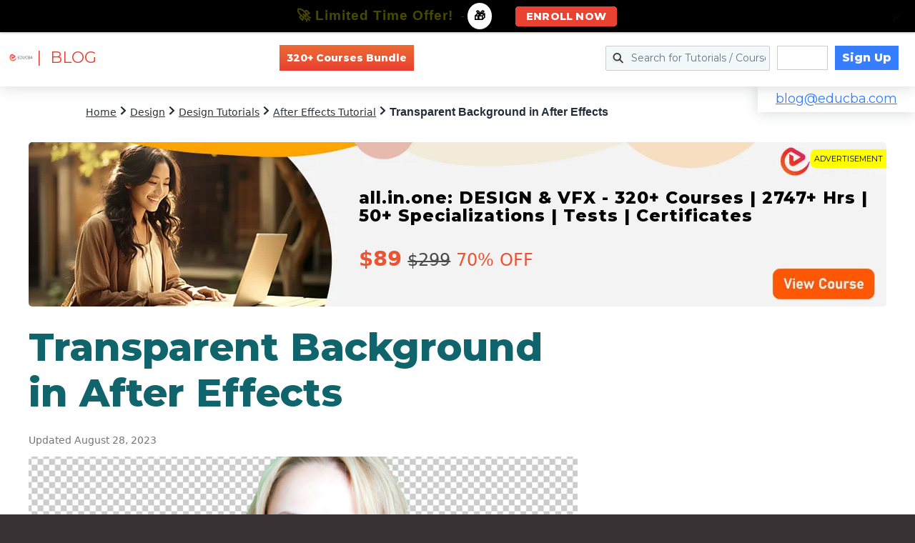

--- FILE ---
content_type: text/html; charset=utf-8
request_url: https://www.google.com/recaptcha/api2/aframe
body_size: 184
content:
<!DOCTYPE HTML><html><head><meta http-equiv="content-type" content="text/html; charset=UTF-8"></head><body><script nonce="yqc_tpWgkPMXcTHSKE9lqA">/** Anti-fraud and anti-abuse applications only. See google.com/recaptcha */ try{var clients={'sodar':'https://pagead2.googlesyndication.com/pagead/sodar?'};window.addEventListener("message",function(a){try{if(a.source===window.parent){var b=JSON.parse(a.data);var c=clients[b['id']];if(c){var d=document.createElement('img');d.src=c+b['params']+'&rc='+(localStorage.getItem("rc::a")?sessionStorage.getItem("rc::b"):"");window.document.body.appendChild(d);sessionStorage.setItem("rc::e",parseInt(sessionStorage.getItem("rc::e")||0)+1);localStorage.setItem("rc::h",'1768547237552');}}}catch(b){}});window.parent.postMessage("_grecaptcha_ready", "*");}catch(b){}</script></body></html>

--- FILE ---
content_type: text/css; charset=utf-8
request_url: https://cdn.educba.com/academy/wp-content/cache/min/1/academy/wp-content/themes/business-pro-theme/style.css?ver=1767354936
body_size: 10465
content:
/*!
 * Theme Name: Business Pro Theme
 * Theme URI: https://bizbudding.com/templates/mai-success/
 * Description: A clean and modern WordPress theme for businesses.
 * Author: SEO Themes
 * Author URI: https://bizbudding.com/product-category/classic-themes/seo-themes-classic/
 * Version: 1.0.6
 * Text Domain: business-pro-theme
 * Tags: one-column, two-columns, left-sidebar, right-sidebar, accessibility-ready, custom-logo, custom-background, custom-colors, custom-header, custom-menu, featured-images, full-width-template, rtl-language-support, sticky-post, theme-options, threaded-comments, translation-ready.
 * Template: genesis
 * Template Version: 2.5.2
 * License: GPL-2.0+
 * License URI: http://www.gnu.org/licenses/gpl-2.0.html
 * GitHub Theme URI: https://github.com/seothemes/starter
 */
 html{line-height:1.15;-ms-text-size-adjust:100%;-webkit-text-size-adjust:100%}body{margin:0}article,aside,footer,header,nav,section{display:block}h1{font-size:2em;margin:.67em 0}figcaption,figure,main{display:block}figure{margin:1em 40px;margin:1em 4rem}hr{-moz-box-sizing:content-box;box-sizing:content-box;height:0;overflow:visible}pre{font-size:1em!important}a{background-color:transparent;-webkit-text-decoration-skip:objects}abbr[title]{border-bottom:none;text-decoration:underline;text-decoration:underline dotted}b,strong{font-weight:inherit}b,strong{font-weight:bolder}code,kbd,samp{font-family:monospace,monospace;font-size:1em}dfn{font-style:italic}mark{background-color:#ff0;color:#000}small{font-size:80%}sub,sup{font-size:75%;line-height:0;position:relative;vertical-align:baseline}sub{bottom:-.25em}sup{top:-.5em}audio,video{display:inline-block}audio:not([controls]){display:none;height:0}img{border-style:none}svg:not(:root){overflow:hidden}button,input,optgroup,select,textarea{font-family:'Hind',Helvetica,Arial,sans-serif;font-size:100%;line-height:1.15;margin:0}button,input{overflow:visible}button,select{text-transform:none}button,html [type='button'],[type='reset'],[type='submit']{-webkit-appearance:button}button::-moz-focus-inner,[type='button']::-moz-focus-inner,[type='reset']::-moz-focus-inner,[type='submit']::-moz-focus-inner{border-style:none;padding:0}button:-moz-focusring,[type='button']:-moz-focusring,[type='reset']:-moz-focusring,[type='submit']:-moz-focusring{outline:1px dotted ButtonText;outline:.1rem dotted ButtonText}fieldset{padding:.35em .75em .625em}legend{-moz-box-sizing:border-box;box-sizing:border-box;color:inherit;display:table;max-width:100%;padding:0;white-space:normal}progress{display:inline-block;vertical-align:baseline}textarea{overflow:auto}[type='checkbox'],[type='radio']{-moz-box-sizing:border-box;box-sizing:border-box;padding:0}[type='number']::-webkit-inner-spin-button,[type='number']::-webkit-outer-spin-button{height:auto}[type='search']{-webkit-appearance:textfield;outline-offset:-2px;outline-offset:-.2rem}[type='search']::-webkit-search-cancel-button,[type='search']::-webkit-search-decoration{-webkit-appearance:none}::-webkit-file-upload-button{-webkit-appearance:button;font:inherit}details,menu{display:block}summary{display:list-item}canvas{display:inline-block}template{display:none}[hidden]{display:none}html,input[type='search']{-moz-box-sizing:border-box;box-sizing:border-box}*,*:before,*:after{-moz-box-sizing:inherit;box-sizing:inherit}.author-box,.clearfix,.entry,.entry-content,.footer-widgets,.nav-primary,.nav-secondary,.pagination,.site-container,.site-footer,.site-header,.site-inner,.sidebar .widget,.wrap{clear:both}.author-box:before,.author-box:after,.clearfix:before,.clearfix:after,.entry:before,.entry:after,.entry-content:before,.entry-content:after,.footer-widgets:before,.footer-widgets:after,.nav-primary:before,.nav-primary:after,.nav-secondary:before,.nav-secondary:after,.pagination:before,.pagination:after,.site-container:before,.site-container:after,.site-footer:before,.site-footer:after,.site-header:before,.site-header:after,.site-inner:before,.site-inner:after,.sidebar .widget:before,.sidebar .widget:after,.wrap:before,.wrap:after{clear:both;display:block;content:''}*{-webkit-tap-highlight-color:transparent}html{font-size:62.5%;max-width:100vw;overflow-x:hidden;background-color:#232c39}body{background-color:#fff;color:#232c39;font-family:'Hind',Helvetica,Arial,sans-serif;font-size:18px;font-size:1.8rem;font-weight:400;line-height:1.5;-webkit-font-smoothing:antialiased;-moz-osx-font-smoothing:grayscale;text-rendering:optimizeLegibility;margin:0;max-width:100vw;overflow-x:hidden}body>div{font-size:18px;font-size:1.8rem}p{margin:0 0 1.382em;padding:0}a{color:#232c39;word-wrap:break-word}a:hover{color:#647585}ol,ul{margin:0;padding:0}li{list-style-type:none}hr{border:0;border-collapse:collapse;border-bottom:2px solid #f0f1f2;clear:both;padding:1em 0 0;margin:0 0 2em}b,strong{font-weight:500}blockquote,cite,em,i{font-style:italic}blockquote{margin:1em 0;padding:0 1em}h1,h2,h3,h4,h5,h6{font-family:'Montserrat',Helvetica,Arial,sans-serif;font-weight:500;line-height:1.2;margin:0 0 .382em}h1{font-size:1.8em}h2{font-size:1.4em}h3{font-size:1.3em}h4{font-size:1.2em}h5{font-size:1.1em}h6{font-size:1.05em}input,select,textarea{background-color:#fff;border:2px solid #f0f1f2;border-radius:4px;padding:.5em 1em;width:100%;line-height:2;font-size:18px;font-size:1.8rem}input:focus,select:focus,textarea:focus{outline:none;border-color:#647585}:focus{outline:2px solid #f0f1f2}input[type='checkbox'],input[type='image'],input[type='radio']{width:auto}input[type='search']{-webkit-appearance:none}::-moz-placeholder{color:#647585;opacity:1}::-webkit-input-placeholder{color:#647585}.button,button,input[type='button'],input[type='reset'],input[type='submit']{background-color:#232c39;border:0;border-radius:4px;color:#fff;cursor:pointer;font-family:'Montserrat',Helvetica,Arial,sans-serif;font-size:15px;font-size:1.5rem;font-weight:600;padding:1.2em 2.2em;text-decoration:none;display:inline-block;width:auto;height:auto;line-height:1;box-shadow:inset 0 0 0 9rem rgba(255,255,255,0),0 1rem 1rem -1rem rgba(35,44,57,.1);-webkit-transition:all 0.75s cubic-bezier(0,1,.5,1);transition:all 0.75s cubic-bezier(0,1,.5,1)}.button:hover,button:hover,input[type='button']:hover,input[type='reset']:hover,input[type='submit']:hover{color:#fff;box-shadow:inset 0 0 0 9rem rgba(255,255,255,.1),0 1.25rem 1rem -.5rem rgba(35,44,57,.1);-webkit-transition:all 0.75s cubic-bezier(0,1,.5,1);transition:all 0.75s cubic-bezier(0,1,.5,1)}.button.accent,button.accent,input[type='button'].accent,input[type='reset'].accent,input[type='submit'].accent{background-color:#fb2056}.button.small,button.small,input[type='button'].small,input[type='reset'].small,input[type='submit'].small{font-size:12px;font-size:1.2rem}.button:disabled,.button:disabled:hover,button:disabled,button:disabled:hover,input[type='button']:disabled,input[type='button']:disabled:hover,input[type='reset']:disabled,input[type='reset']:disabled:hover,input[type='submit']:disabled,input[type='submit']:disabled:hover{background-color:#f6f7f8;border-width:0;color:#697886;cursor:not-allowed}.button+button,.button+.button,button+button,button+.button,input[type='button']+button,input[type='button']+.button,input[type='reset']+button,input[type='reset']+.button,input[type='submit']+button,input[type='submit']+.button{margin-top:1em;clear:both}input[type='search']::-webkit-search-cancel-button,input[type='search']::-webkit-search-results-button{display:none}fieldset{margin-bottom:1em}embed,iframe,img,object,video,.wp-caption,.wp-video-shortcode{max-width:100%;display:block}img{height:auto}figure{margin:0}video{-o-object-fit:cover;object-fit:cover}.wp-video-shortcode{width:auto!important}table{background-color:#fff;border:2px solid #d2d2d2;border-collapse:collapse;border-spacing:0;line-height:1;margin-bottom:40px;margin-bottom:4rem;width:100%}tbody{border-bottom:2px solid #d2d2d2}td,th{text-align:left;padding:.618em;border-top:2px solid #d2d2d2;border-right:2px solid #d2d2d2}.screen-reader-text,.screen-reader-text span,.screen-reader-shortcut,.wp-custom-logo .site-title,.wp-custom-logo .site-description{position:absolute!important;clip:rect(0,0,0,0);height:1px;height:.1rem;width:1px;width:.1rem;border:0;overflow:hidden}.screen-reader-text:focus,.screen-reader-shortcut:focus{clip:auto!important;height:auto;width:auto;top:1em;left:1em;display:block;padding:10px 20px;padding:1rem 2rem;z-index:100000;text-decoration:none;color:#fff;background-color:#232c39;box-shadow:0 0 .2rem .2rem rgba(35,44,57,.1)}.more-link{position:relative;font-style:normal}.genesis-skip-link{margin:0}.genesis-skip-link li{height:0;width:0;list-style:none}.site-inner{background-color:#fff}.wrap{margin:0 auto;padding-left:5%;padding-right:5%}.wrap .wrap{max-width:100%;width:auto;padding:0}.content-sidebar-wrap{max-width:1280px;margin:0 auto;clear:both;padding:10vw 5vw;word-wrap:break-word;display:-webkit-box;display:-webkit-flex;display:-ms-flexbox;display:flex;-webkit-flex-wrap:wrap;-ms-flex-wrap:wrap;flex-wrap:wrap;-webkit-box-orient:vertical;-webkit-box-direction:normal;-webkit-flex-direction:column;-ms-flex-direction:column;flex-direction:column}.page-builder .content-sidebar-wrap{padding:0;border-top:2px solid #f0f1f2;border-bottom:2px solid #f0f1f2}.gallery,.gallery-row{display:-webkit-box;display:-webkit-flex;display:-ms-flexbox;display:flex;-webkit-flex-wrap:wrap;-ms-flex-wrap:wrap;flex-wrap:wrap;-webkit-box-pack:justify;-webkit-justify-content:space-between;-ms-flex-pack:justify;justify-content:space-between}.gallery a{display:block;min-height:100%}.gallery img{height:auto;width:100%;display:block;border-radius:4px}.gallery-caption{display:block}.gallery-item{width:100%;margin:0 0 5vw;text-align:center;display:block}.avatar{border-radius:50%;margin-right:20px;margin-right:2rem;float:left}.alignright .avatar{margin-left:20px;margin-left:2rem}.breadcrumb{padding:0;font-size:14px;font-size:1.6rem;width:100%;margin-bottom:30px;margin-bottom:3rem}.breadcrumb a{text-decoration:underline}.after-entry,.author-box{margin-bottom:5%}.author-box{margin-top:5%}.author-box p:last-of-type{margin-bottom:0}.search-form{display:block;width:100%;position:relative;clear:both}.search-form:before,.search-form:after{clear:both;display:block;content:''}.search-form:after{content:'\f2eb';display:block;position:absolute;font-family:'Fontawesome';right:12px;right:1.2rem;top:12px;top:1.2rem;font-size:20px;font-size:2rem;pointer-events:none}.search-form input[type='search']{width:100%}.search-form input[type='submit']{display:none}.entry-content .search-form{margin-bottom:1em}a.aligncenter img{display:block;margin:0 auto}a.alignnone{display:inline-block}.alignleft{float:left;text-align:left}.alignright{float:right;text-align:right}a.alignleft,a.alignnone,a.alignright{max-width:100%}img.centered,.aligncenter{display:block;margin:0 auto 1em}img.alignnone,.alignnone{margin-bottom:1em}a.alignleft,img.alignleft,.wp-caption.alignleft{margin:0 1em 1em 0}a.alignright,img.alignright,.wp-caption.alignright{margin:0 0 1em 1em}.wp-caption-text{font-size:14px;font-size:1.4rem;margin:0;text-align:center}.entry-content p.wp-caption-text{margin-bottom:0}.entry-content .wp-audio-shortcode,.entry-content .wp-playlist,.entry-content .wp-video{margin:0 0 1em}.sticky,.bypostauthor{background-color:transparent}.post-edit-link{display:block;clear:both}.post-edit-link:before,.post-edit-link:after{clear:both;display:block;content:''}.page-template-page-builder .post-edit-link{display:none}.site-header{position:absolute;width:100%;z-index:100;-webkit-transition:all 0.75s cubic-bezier(0,1,.5,1);transition:all 0.75s cubic-bezier(0,1,.5,1)}.has-fixed-header .site-header{position:fixed}.has-fixed-header .site-header.shrink{background-color:#232c39;box-shadow:0 0 2rem rgba(35,44,57,.2)}.page-template-page-builder .site-header{position:relative;background-color:#232c39}.page-template-page-builder .site-header.fixed{position:fixed}.site-header>.wrap{display:-webkit-box;display:-webkit-flex;display:-ms-flexbox;display:flex;-webkit-box-align:center;-webkit-align-items:center;-ms-flex-align:center;align-items:center;-webkit-box-pack:justify;-webkit-justify-content:space-between;-ms-flex-pack:justify;justify-content:space-between;-webkit-flex-wrap:wrap;-ms-flex-wrap:wrap;flex-wrap:wrap;-webkit-transition:all 0.75s cubic-bezier(0,1,.5,1);transition:all 0.75s cubic-bezier(0,1,.5,1)}.title-area{margin:0 auto 0 0;position:relative;height:100%;display:block;-webkit-box-flex:1;-webkit-flex:1;-ms-flex:1;flex:1;padding:20px 0;padding:2rem 0;max-width:150px;max-width:15rem}.wp-custom-logo .title-area{padding:10px 0;padding:1rem 0}.site-title{font-size:17px;font-size:1.7rem;font-family:'Montserrat',Helvetica,Arial,sans-serif;font-weight:600;line-height:1;margin-bottom:0;white-space:nowrap}.site-title a{color:#fff;text-decoration:none}.site-description{font-size:12px;font-size:1.2rem;margin-bottom:0;line-height:1;color:#fff}.custom-logo-link{display:block}.header-widget-area .widget-wrap{clear:both}.header-widget-area .widget-wrap:before,.header-widget-area .widget-wrap:after{clear:both;display:block;content:''}.header-widget-area .simple-social-icons ul li a,.header-widget-area .simple-social-icons ul li a:hover,.header-widget-area .simple-social-icons ul li a:focus{background-color:transparent!important}.wp-custom-header{position:absolute;left:0;right:0;top:0;bottom:0;margin:auto;height:100%;width:100%;-o-object-fit:cover;object-fit:cover;-o-object-position:center;object-position:center;overflow:hidden;pointer-events:none}.woocommerce .wp-custom-header img,.wp-custom-header img,.wp-custom-header video,.wp-custom-header iframe{width:100%;height:100%;-o-object-fit:cover;object-fit:cover;-o-object-position:center center;object-position:center center}.wp-custom-header iframe{top:-20%;left:-20%;right:-20%;bottom:-20%;margin:auto;height:140%;width:140%;max-width:140%;max-height:none;min-width:100%;min-height:56.25vw;position:absolute}.wp-custom-header img{display:none}.wp-custom-header-video-button{display:none}.page-header{color:#fff;padding:120px 0 60px;padding:12rem 0 6rem;text-align:center;background-size:cover;background-position:center;position:relative;position:relative}.page-header:before{content:'';display:block;position:absolute;top:0;left:0;right:0;bottom:0;background-color:rgba(35,44,57,.9);z-index:1;pointer-events:none}.page-header .wrap{position:relative;z-index:1}.page-header h1{max-width:768px;margin:0 auto .382em}.page-header p{max-width:768px;margin:0 auto}.menu{width:100%;font-family:'Montserrat',Helvetica,Arial,sans-serif;font-weight:400;font-size:18px;font-size:1.8rem;line-height:1;text-align:center;display:-webkit-box;display:-webkit-flex;display:-ms-flexbox;display:flex;-webkit-flex-wrap:wrap;-ms-flex-wrap:wrap;flex-wrap:wrap;clear:both}.menu:before,.menu:after{clear:both;display:block;content:''}.menu-item{display:block;padding:.5em 0;width:100%;position:relative}.menu-item.right{margin-left:auto}.menu-item:hover,.menu-item:focus,.menu-item.sfHover{outline:none}.menu-item.button{background-color:transparent;padding:0;font-size:12px;font-size:1.2rem}.menu-item.button:hover{box-shadow:none}.menu-item.button>a>span{background-color:#fb2056;padding:1em 2em;border-radius:4px;color:#fff;margin-top:1em;display:block}.menu-item.button>a>span:hover{color:#fff;box-shadow:inset 0 0 0 9rem rgba(255,255,255,.1),0 1.25rem 1rem -.5rem rgba(35,44,57,.25);-webkit-transition:all 0.75s cubic-bezier(0,1,.5,1);transition:all 0.75s cubic-bezier(0,1,.5,1)}.menu-item a{width:auto;text-decoration:none;display:inline-block;padding:.5em 0;color:#f0f1f2}.menu-item a span{position:relative}.menu-item a:hover,.menu-item a:focus,.menu-item.current-menu-item>a{color:#fff}.sub-menu .menu-item a:hover,.sub-menu .menu-item a:focus,.sub-menu .menu-item.current-menu-item>a{color:#647585}.sub-menu{display:none;font-size:14px;font-size:1.4rem;padding:1em 0;clear:both}.sub-menu:before,.sub-menu:after{clear:both;display:block;content:''}.sub-menu li{width:100%}.sub-menu li:first-of-type{margin-top:.5em}.sub-menu li:first-of-type a{padding-left:1em}.sub-menu a{padding-left:1em}.sub-menu .sub-menu{padding-left:1em}.nav-primary{width:100vw;margin:auto;padding:5vw;background-color:rgba(35,44,57,.98);border-top:2px solid #f0f1f2;border-bottom:2px solid #f0f1f2;position:fixed;overflow:auto;overflow-x:visible;-webkit-overflow-scrolling:touch;left:5vw;top:-10px;top:-1rem;left:-10px;left:-1rem;right:-10px;right:-1rem;bottom:-10px;bottom:-1rem;display:none}.nav-primary.visible{display:block}.no-js .nav-primary{width:100%;position:relative;display:block}.no-js .nav-primary .wrap{padding:0 5%}.no-js .nav-primary .menu-item{display:inline-block;width:auto;margin:0 .5em}.nav-primary .wrap{height:100%}.nav-primary .menu{min-height:100%;padding:0 0 1em;-webkit-box-orient:vertical;-webkit-box-direction:normal;-webkit-flex-direction:column;-ms-flex-direction:column;flex-direction:column;-webkit-box-pack:center;-webkit-justify-content:center;-ms-flex-pack:center;justify-content:center}.menu-toggle{padding:27px 0;padding:2.7rem 0;cursor:pointer;background-color:transparent;display:block;position:absolute;right:5vw;top:0;line-height:1;color:transparent;letter-spacing:-.5em;z-index:999}.menu-toggle:hover,.menu-toggle:focus{background:none;outline:none;box-shadow:none;color:transparent}.menu-toggle.activated{position:fixed}.menu-toggle span{display:block;float:right;position:relative;height:2px;height:.2rem;background:#fff;-webkit-transition:background 0s 0.2s;transition:background 0s 0.2s;width:25px;width:2.5rem;margin-left:.236em;margin-top:7px;margin-top:.7rem;border-radius:4px}.menu-toggle span::before,.menu-toggle span::after{position:absolute;display:block;left:0;width:100%;height:2px;height:.2rem;background-color:#fff;border-radius:4px;content:' '}.menu-toggle span::before{top:-7px;top:-.7rem;-webkit-transition:top 0.2s 0.2s,-webkit-transform 0.2s 0s;transition:top 0.2s 0.2s,-webkit-transform 0.2s 0s;transition:top 0.2s 0.2s,transform 0.2s 0s;transition:top 0.2s 0.2s,transform 0.2s 0s,-webkit-transform 0.2s 0s}.menu-toggle span::after{bottom:-7px;bottom:-.7rem;-webkit-transition:bottom 0.2s 0.2s,-webkit-transform 0.2s 0s;transition:bottom 0.2s 0.2s,-webkit-transform 0.2s 0s;transition:bottom 0.2s 0.2s,transform 0.2s 0s;transition:bottom 0.2s 0.2s,transform 0.2s 0s,-webkit-transform 0.2s 0s}.menu-toggle.activated span{background:none}.menu-toggle.activated span::before{top:0;-webkit-transform:rotate(45deg);-ms-transform:rotate(45deg);transform:rotate(45deg);-webkit-transition:top 0.2s 0s,-webkit-transform 0.2s 0.2s;transition:top 0.2s 0s,-webkit-transform 0.2s 0.2s;transition:top 0.2s 0s,transform 0.2s 0.2s;transition:top 0.2s 0s,transform 0.2s 0.2s,-webkit-transform 0.2s 0.2s}.menu-toggle.activated span::after{bottom:0;-webkit-transform:rotate(-45deg);-ms-transform:rotate(-45deg);transform:rotate(-45deg);-webkit-transition:bottom 0.2s 0s,-webkit-transform 0.2s 0.2s;transition:bottom 0.2s 0s,-webkit-transform 0.2s 0.2s;transition:bottom 0.2s 0s,transform 0.2s 0.2s;transition:bottom 0.2s 0s,transform 0.2s 0.2s,-webkit-transform 0.2s 0.2s}.sub-menu-toggle{position:absolute;background-color:transparent;padding:.9em;margin:0 -1em 0 1em}.sub-menu-toggle:hover,.sub-menu-toggle:focus{background:none}.sub-menu-toggle:before{content:'';display:block;margin:2px 0 -2px;margin:.2rem 0 -.2rem;border:4px solid transparent;border:.4rem solid transparent;border-top-color:#f6f7f8}.sub-menu-toggle.activated:before{-webkit-transform:rotate(180deg);-ms-transform:rotate(180deg);transform:rotate(180deg);margin:-2px 0 2px;margin:-.2rem 0 .2rem}.entry{background-color:#fff}.single .entry{background-color:transparent}.entry-title a{text-decoration:none}.entry-content{clear:both}.entry-content:before,.entry-content:after{clear:both;display:block;content:''}.entry-content p{color:#647585}.blog .entry-content p,.archive .entry-content p{display:-webkit-box;display:-webkit-flex;display:-ms-flexbox;display:flex;-webkit-flex-wrap:wrap;-ms-flex-wrap:wrap;flex-wrap:wrap}.entry-content li{color:#647585}.entry-content ol,.entry-content ul{margin-bottom:1em;margin-left:40px;margin-left:4rem}.entry-content ol>li{list-style-type:decimal}.entry-content ul>li{list-style-type:disc}.entry-content ol ol,.entry-content ul ul{margin-bottom:0}.entry-content li li{list-style-type:circle}.entry-content code{background-color:#f6f7f8;display:block;padding:10px 20px;padding:1rem 2rem;border:2px solid #f0f1f2;margin-top:1em;border-radius:4px}.entry-content>*:last-child{margin-bottom:0}.entry-image-link{display:block;margin-bottom:1em}.entry-image-link img{display:block}.entry-image-link{display:block;margin:0 0 30px;margin:0 0 3rem}.single .entry-footer{padding:30px 0 0;padding:3rem 0 0}p.entry-meta{font-size:12px;font-size:1.2rem;font-family:'Montserrat',Helvetica,Arial,sans-serif;font-weight:500}.entry-header p.entry-meta{margin-bottom:1em}.entry-categories,.entry-tags{display:-webkit-box;display:-webkit-flex;display:-ms-flexbox;display:flex;-webkit-flex-wrap:wrap;-ms-flex-wrap:wrap;flex-wrap:wrap;-webkit-box-pack:start;-webkit-justify-content:flex-start;-ms-flex-pack:start;justify-content:flex-start;-webkit-box-align:start;-webkit-align-items:flex-start;-ms-flex-align:start;align-items:flex-start;-webkit-align-content:flex-start;-ms-flex-line-pack:start;align-content:flex-start}.entry-categories img,.entry-tags img{margin-right:.5em}.pagination{margin:5vw 0 10vw;width:100%;display:-webkit-box;display:-webkit-flex;display:-ms-flexbox;display:flex;-webkit-box-pack:center;-webkit-justify-content:center;-ms-flex-pack:center;justify-content:center;clear:both}.pagination:before,.pagination:after{clear:both;display:block;content:''}.adjacent-entry-pagination{margin:0;padding:40px 0;padding:4rem 0;background-color:#f6f7f8;font-family:'Montserrat',Helvetica,Arial,sans-serif;font-size:14px;font-size:1.4rem;font-weight:500}.adjacent-entry-pagination a{color:#647585;text-decoration:none}.archive-pagination ul{display:-webkit-box;display:-webkit-flex;display:-ms-flexbox;display:flex}.archive-pagination li{margin:0 .25em 0 0}.archive-pagination a{background-color:#fff;color:#232c39;font-size:16px;font-size:1.6rem;padding:7.5px 10px;padding:.75rem 1rem;border-radius:4px;text-decoration:none;display:block;-webkit-transition:all 0.75s cubic-bezier(0,1,.5,1);transition:all 0.75s cubic-bezier(0,1,.5,1)}.archive-pagination a:hover,.archive-pagination .active a{background-color:#fb2056;color:#fff;box-shadow:0 1rem 1rem -.5rem rgba(35,44,57,.15)}.comment-respond,.entry-comments,.entry-pings{background-color:#fff;font-size:16px;font-size:1.6rem;margin-top:40px;margin-top:4rem}.comment-respond .form-submit{margin-bottom:0}.comment-list li{padding:40px 0 0 5vw;padding:4rem 0 0 5vw}.comment-list .depth-1{padding-left:0}.comment-list .comment-respond{padding:0 0 0 1em}.comment-list>.comment-respond{padding:0}.comment-header{margin-bottom:5vw}.comment-header p{margin-bottom:0}.comment-edit-link{padding-left:-webkit-calc(4.8rem + 1em);padding-left:calc(4.8rem + 1em)}.entry-pings .comment-edit-link{padding:0;clear:both;display:block}.comment-reply-link{display:block;margin-bottom:1em}.comment-meta{padding-left:-webkit-calc(4.8rem + 1em);padding-left:calc(4.8rem + 1em);word-break:break-all}.entry-pings .comment-meta{padding:0 0 1em}.comment-content{clear:both}.comment-content ul>li{list-style-type:disc}.comment-content p{margin-bottom:.618em}.comment-respond input[type='email'] label,.comment-respond input[type='text'] label,.comment-respond input[type='url'] label{display:block;margin-right:10px;margin-right:1rem}.entry-pings .reply{display:none}.pingback:last-of-type p{margin-bottom:0}.sidebar-primary{-webkit-box-ordinal-group:4;-webkit-order:3;-ms-flex-order:3;order:3}.widget{margin-bottom:10vw;word-wrap:break-word}.widget:last-of-type{margin-bottom:0}.sidebar .widget{margin-bottom:5vw;font-size:16px;font-size:1.6rem}.sidebar .widget p:last-of-type{margin-bottom:0}.widget ul>li:last-of-type:not(.gfield){margin-bottom:0}.widget ul>li{margin-bottom:.5em;padding-bottom:.5em}.widget ul>li:last-of-type{padding-bottom:0}.widget ol>li{list-style-position:inside;list-style-type:decimal;padding-left:1em;text-indent:-1em}.widget li li{border:0;margin:0 0 0 1em;padding:0}.widgettitle,.widget-title{font-family:'Montserrat',Helvetica,Arial,sans-serif;font-size:24px;font-size:2.4rem}.sidebar .widgettitle,.sidebar .widget-title{font-size:16px;font-size:1.6rem;margin-bottom:1em}.widget_calendar table{width:100%}.widget_calendar td,.widget_calendar th{text-align:center}.site-footer{background-color:#232c39;color:#a4a8ac;position:relative}.site-footer>.wrap{padding:0 5vw 5vw;position:relative}.site-footer>.wrap>p{margin-bottom:0;font-size:16px;font-size:1.6rem;max-width:-webkit-calc(100% - 4rem);max-width:calc(100% - 4rem)}.site-footer a{color:#a4a8ac;text-decoration:none}.site-footer a:hover{color:#f6f7f8}.site-footer .back-to-top{position:absolute;right:5vw;bottom:20px;bottom:2rem;background-color:rgba(255,255,255,.1);border-radius:4px;width:30px;width:3rem;height:30px;height:3rem;text-align:center}.site-footer .back-to-top:hover{background-color:rgba(255,255,255,.2)}.site-footer .back-to-top:before,.site-footer .back-to-top:after{content:'';display:block;height:2px;width:8px;background-color:#a4a8ac;position:absolute;top:13px;top:1.3rem;left:9px;left:.9rem;-webkit-transform:rotate(-45deg);-ms-transform:rotate(-45deg);transform:rotate(-45deg)}.site-footer .back-to-top:after{-webkit-transform:rotate(45deg);-ms-transform:rotate(45deg);transform:rotate(45deg);left:13px;left:1.3rem}.footer-widgets{padding:60px 0;padding:6rem 0;z-index:0;font-size:17px;font-size:1.7rem}.footer-widgets .widget-area{margin:0 auto 40px;margin:0 auto 4rem}.footer-widgets .widget-area:last-of-type{margin-bottom:0}.footer-widgets .widget-area .widget{width:100%;display:block;margin:0 auto 2em}.footer-widgets .widget-area .widget:last-of-type{margin-bottom:0}.footer-widgets .widget-title{font-size:16px;font-size:1.6rem;margin-bottom:1.5em;color:#f0f1f2}.footer-widgets .menu-item{width:50%;line-height:1.618;padding:0;margin:0 0 1em;font-family:'Hind',Helvetica,Arial,sans-serif;font-weight:400;text-transform:capitalize}.footer-widgets .menu-item a{font-size:16px;font-size:1.6rem;float:left;text-align:left;padding:0;margin:0}.footer-widgets .menu-item a:hover,.footer-widgets .menu-item.current-menu-item>a{color:#f6f7f8}.footer-widgets .sub-menu{display:none!important}.footer-widgets .enews ::-moz-placeholder{color:rgba(255,255,255,.5);opacity:1}.footer-widgets .enews ::-webkit-input-placeholder{color:rgba(255,255,255,.5)}.footer-widgets .enews form{position:relative}.footer-widgets .enews input{background:transparent;color:#fff;border-color:#647585;padding:4px 14px;padding:.4rem 1.4rem;font-size:16px;font-size:1.6rem;-webkit-transition:all 0.75s cubic-bezier(0,1,.5,1);transition:all 0.75s cubic-bezier(0,1,.5,1)}.footer-widgets .enews input:focus{border-color:#a4a8ac}.footer-widgets .enews input[type='submit']{background-color:transparent;position:absolute;right:0;bottom:0;padding:4px 0;width:50px;width:5rem;line-height:2;font-size:100%;z-index:1;color:transparent;box-shadow:none}.footer-widgets .enews input[type='submit']:hover+.fa-send-o{color:#fff}.footer-widgets .enews input[type='submit']:focus{outline:2px solid #f0f1f2}.footer-widgets .enews .fa-send-o{position:absolute;right:0;bottom:0;padding:.5em .75em;line-height:1;font-size:20px;font-size:2rem;margin-bottom:.5em;z-index:0;-webkit-transition:all 0.75s cubic-bezier(0,1,.5,1);transition:all 0.75s cubic-bezier(0,1,.5,1)}.before-footer{padding:60px 0;padding:6rem 0;background-color:#232c39;color:#fff;position:relative}.before-footer:before{content:'';display:block;position:absolute;top:0;left:0;right:0;bottom:0;background-color:rgba(35,44,57,.9);z-index:1;pointer-events:none}.before-footer:before{width:100vw;height:101%;left:-50%;right:-50%;top:1%;margin:auto}.before-footer .widget{margin-bottom:5vw;position:relative;z-index:1}.before-footer .widget_media_image:first-of-type{display:block;position:absolute;width:100vw;height:100%;top:0;bottom:0;left:-50%;right:-50%;margin:auto;z-index:0}.before-footer .widget_media_image:first-of-type .widget-wrap{position:absolute;height:100%;width:100%}.before-footer .widget_media_image:first-of-type img{width:100%!important;height:100%!important;-o-object-fit:cover;object-fit:cover;-o-object-position:center;object-position:center}.before-footer .wrap{z-index:1}.before-footer .widget-title{font-size:30px;font-size:3rem}.before-footer p{margin-bottom:0;color:#f6f7f8}.before-footer button,.before-footer .button,.before-footer input[type='submit']{margin:0;color:#fff}.before-footer button:hover,.before-footer .button:hover,.before-footer input[type='submit']:hover{color:#fff}.before-footer button.alignright,.before-footer .button.alignright,.before-footer input[type='submit'].alignright{float:left}.simple-social-icons{overflow:hidden}.simple-social-icons svg[class^='social-'],.simple-social-icons svg[class*=' social-']{display:inline-block;width:1em;height:1em;stroke-width:0;stroke:currentColor;fill:currentColor}.simple-social-icons ul{margin:-.5em -.5em 0 0;padding:0;display:-webkit-box;display:-webkit-flex;display:-ms-flexbox;display:flex;-webkit-flex-wrap:wrap;-ms-flex-wrap:wrap;flex-wrap:wrap;-webkit-box-pack:start;-webkit-justify-content:flex-start;-ms-flex-pack:start;justify-content:flex-start}.simple-social-icons ul li{background:none;border:none;list-style-type:none;margin:.5em .5em 0 0;padding:0}.simple-social-icons ul li a{border:none;-moz-box-sizing:content-box;box-sizing:content-box;display:inline-block;font-style:normal;font-variant:normal;font-weight:400;height:1em;line-height:1em;text-align:center;text-decoration:none;text-transform:none;width:1em;margin:2px}.simple-social-icons ul.aligncenter{-webkit-box-pack:center;-webkit-justify-content:center;-ms-flex-pack:center;justify-content:center}.simple-social-icons ul.alignleft{-webkit-box-pack:start;-webkit-justify-content:flex-start;-ms-flex-pack:start;justify-content:flex-start}.simple-social-icons ul.alignright{-webkit-box-pack:end;-webkit-justify-content:flex-end;-ms-flex-pack:end;justify-content:flex-end}div.lSSlideOuter .lSPager.lSpg>li{line-height:1.6px;line-height:.16rem}div.lSSlideOuter .lSPager.lSpg>li a{opacity:.382;background-color:#232c39;display:block}div.lSSlideOuter .lSPager.lSpg>li.active a,div.lSSlideOuter .lSPager.lSpg>li:hover a{opacity:.618;background-color:#232c39;-webkit-transform:scale(1.2);-ms-transform:scale(1.2);transform:scale(1.2)}div.lSSlideOuter ul.testimonials-list{color:#647585;font-size:18px;font-size:1.8rem}div.lSSlideOuter ul.testimonials-list li{text-align:left}.enews input{margin-bottom:.5em}.hero-section .bp-contact-card{text-align:center;display:-webkit-box;display:-webkit-flex;display:-ms-flexbox;display:flex;-webkit-flex-wrap:wrap;-ms-flex-wrap:wrap;flex-wrap:wrap;-webkit-box-pack:center;-webkit-justify-content:center;-ms-flex-pack:center;justify-content:center}.hero-section .bp-contact-card>div{margin:2em 1em 0;width:100%;text-align:center}.hero-section .bp-contact-card a{color:#f0f1f2;text-decoration:none}.bp-contact-card .bp-directions,.bp-contact-card .bp-phone,.bp-contact-card .bp-contact,.bp-contact-card .bp-booking,.bp-contact-card .bp-opening-hours-brief,.bp-contact-card .bp-opening-hours .bp-title{text-align:left}.bp-contact-card .bp-directions:before,.bp-contact-card .bp-phone:before,.bp-contact-card .bp-contact:before,.bp-contact-card .bp-booking:before,.bp-contact-card .bp-opening-hours-brief:before,.bp-contact-card .bp-opening-hours .bp-title:before{font-family:'Fontawesome';width:1em;line-height:.9}.bp-contact-card .bp-opening-hours .bp-title{margin-bottom:10px;margin-bottom:1rem}.bp-contact-card .bp-directions:before{content:'\f27d'}.bp-contact-card .bp-phone:before{content:'\f2b3'}.bp-contact-card .bp-contact:before{content:'\f1c6'}.bp-contact-card .bp-opening-hours-brief:before,.bp-contact-card .bp-opening-hours .bp-title:before{content:'\f18f'}.nf-error.field-wrap .ninja-forms-field{border:2px solid #fb2056}.nf-error-msg{font-size:15px;font-size:1.5rem;color:#fb2056}.gs-faq__question{background-color:#f6f7f8;color:#647585;margin-bottom:10px;margin-bottom:1rem}.gs-faq__question:hover{color:#647585}.woocommerce-store-notice,p.demo_store{position:relative;font-size:15px;font-size:1.5rem;padding:10px 0;padding:1rem 0}.woocommerce-demo-store .page-header{padding-top:180px;padding-top:18rem}.woocommerce-demo-store .menu-toggle{top:64px}.home .site-inner{padding:0}.front-page-1,.front-page-2,.front-page-3,.front-page-4,.front-page-5,.front-page-6{background-color:#fff;padding:80px 0;padding:8rem 0}.front-page-1{background-color:transparent;background-size:cover!important;background-position:center!important;padding:0;height:90vh;position:relative;color:#fff;overflow:hidden;text-align:center;display:-webkit-box;display:-webkit-flex;display:-ms-flexbox;display:flex;-webkit-flex-wrap:wrap;-ms-flex-wrap:wrap;flex-wrap:wrap;-webkit-box-align:center;-webkit-align-items:center;-ms-flex-align:center;align-items:center;-webkit-align-content:center;-ms-flex-line-pack:center;align-content:center;clear:both}.front-page-1:before,.front-page-1:after{clear:both;display:block;content:''}.front-page-1 .wrap{position:relative;z-index:2}.front-page-1 .widget:first-of-type{padding-top:5vh}.front-page-1 .widget .widget-wrap p{color:#f0f1f2;margin-bottom:1.618em}.front-page-2{text-align:center}.front-page-2 .fa-coffee{margin-left:-15px;margin-left:-1.5rem}.front-page-2 .widget-title{font-size:20px;font-size:2rem;margin:10px auto;margin:1rem auto}.front-page-2 p{color:#647585;display:block}.front-page-3{background-color:#f6f7f8}.front-page-3 .wrap{-webkit-flex-wrap:wrap;-ms-flex-wrap:wrap;flex-wrap:wrap}.front-page-3 .widget{margin-bottom:5vw}.front-page-3 .widget:first-of-type{margin-bottom:50px;margin-bottom:5rem}.front-page-3 .widget_custom_html:first-of-type{text-align:center;margin-left:auto;margin-right:auto}.front-page-3 .widget_custom_html:first-of-type hr{display:block;margin:0 auto 40px;margin:0 auto 4rem;padding:0;height:3px;height:.3rem;width:100px;width:10rem;border:0;background-color:#fb2056}.front-page-3 .widget_custom_html:first-of-type p{color:#647585}.front-page-3 p{color:#647585}.front-page-3 .entry{max-width:400px;max-width:40rem;padding:0;margin-left:auto;margin-right:auto;box-shadow:0 27px 40px -20px rgba(35,44,57,.11);border-radius:4px;-webkit-transition:all 0.75s cubic-bezier(0,1,.5,1);transition:all 0.75s cubic-bezier(0,1,.5,1)}.front-page-3 .entry:hover{box-shadow:0 27px 40px -20px rgba(35,44,57,.22)}.front-page-3 .entry>a{display:block;margin:0;position:relative}.front-page-3 .entry>a:before{content:'';display:block;position:absolute;top:0;left:0;right:0;bottom:0;background-color:rgba(35,44,57,.9);z-index:1;pointer-events:none}.front-page-3 .entry>a:before{opacity:.1}.front-page-3 .entry>a:focus~.entry-header a{color:#647585}.front-page-3 .entry p{display:-webkit-box;display:-webkit-flex;display:-ms-flexbox;display:flex;-webkit-flex-wrap:wrap;-ms-flex-wrap:wrap;flex-wrap:wrap}.front-page-3 .entry-title{padding:30px 30px 0;padding:3rem 3rem 0;font-size:18px;font-size:1.8rem}.front-page-3 .entry-content{padding:0 30px 30px;padding:0 3rem 3rem;font-size:18px;font-size:1.8rem;color:#647585}.front-page-3 img{min-width:100%;border-radius:4px 4px 0 0}.front-page-3 .more-link{display:block;padding:.618em 1.618em;font-size:14px;font-size:1.4rem;font-family:'Montserrat',Helvetica,Arial,sans-serif;font-weight:500;margin-top:1em;width:auto;background-color:#232c39;border-radius:4px;color:#fff;text-decoration:none;box-shadow:0 27px 40px -20px rgba(35,44,57,.22);-webkit-transition:all 0.75s cubic-bezier(0,1,.5,1);transition:all 0.75s cubic-bezier(0,1,.5,1)}.front-page-3 .more-link:hover{box-shadow:0 27px 40px -20px rgba(35,44,57,.22)}.front-page-4{background-color:#232c39;position:relative;overflow:hidden;color:#fff;text-align:center;padding:100px 0;padding:10rem 0;position:relative}.front-page-4:before{content:'';display:block;position:absolute;top:0;left:0;right:0;bottom:0;background-color:rgba(35,44,57,.9);z-index:1;pointer-events:none}.front-page-4 .widget{max-width:640px;max-width:64rem;margin:0 auto}.front-page-4 .widget-wrap{height:100%;width:100%;display:-webkit-box;display:-webkit-flex;display:-ms-flexbox;display:flex;-webkit-box-align:center;-webkit-align-items:center;-ms-flex-align:center;align-items:center;position:relative;z-index:1}.front-page-4 .widget_media_image:first-of-type{position:absolute;top:0;left:0;right:0;bottom:0;z-index:0;margin:0}.front-page-4 .widget_media_image:first-of-type img{-o-object-fit:cover;object-fit:cover;-o-object-position:center;object-position:center;width:100%!important;height:100%!important}.front-page-4 .widget.widget_media_video{margin:auto;top:0;left:0;right:0;bottom:0;height:100%;position:fixed;z-index:998;margin:auto;max-width:100%;opacity:0;pointer-events:none;visibility:hidden;-webkit-transition:all 0.75s cubic-bezier(0,1,.5,1);transition:all 0.75s cubic-bezier(0,1,.5,1)}.front-page-4 .widget.widget_media_video.visible{opacity:1;pointer-events:all;visibility:visible}.front-page-4 .textwidget{width:100%}.front-page-4 .wp-video{padding:5%;position:relative}.front-page-4 iframe{display:block;height:100%!important;width:100%!important;box-shadow:0 3rem 3rem -2rem rgba(35,44,57,.5)}.front-page-4 .show-video{height:3em;width:3em;border-radius:3em;border:3px solid #fff;margin:0 auto 1em;padding:0;color:#fff;background-color:transparent;font-size:24px;font-size:2.4rem;-webkit-transition:all 0.75s cubic-bezier(0,1,.5,1);transition:all 0.75s cubic-bezier(0,1,.5,1)}.front-page-4 .show-video:hover{-webkit-transform:scale(1.1);-ms-transform:scale(1.1);transform:scale(1.1)}.front-page-4 .hide-video{position:absolute;z-index:999;top:-5%;right:0;background:transparent;padding:10px;padding:1rem;box-shadow:none;font-size:2em;height:1em;width:1em;line-height:0;text-align:center;border-radius:9rem}.front-page-4 .before{position:fixed;background-color:rgba(35,44,57,.9);margin:auto;top:0;left:0;right:0;bottom:0}.front-page-5 .widget_custom_html:first-of-type{text-align:center;margin-left:auto;margin-right:auto}.front-page-5 .widget_custom_html:first-of-type hr{display:block;margin:0 auto 40px;margin:0 auto 4rem;padding:0;height:3px;height:.3rem;width:100px;width:10rem;border:0;background-color:#fb2056}.front-page-5 .widget_custom_html:first-of-type p{color:#647585}.front-page-5 .widget_custom_html:nth-of-type(2){margin-left:0;-webkit-box-flex:1;-webkit-flex:auto;-ms-flex:auto;flex:auto}.front-page-5 .display-posts-listing{display:-webkit-box;display:-webkit-flex;display:-ms-flexbox;display:flex;-webkit-flex-wrap:wrap;-ms-flex-wrap:wrap;flex-wrap:wrap;margin-top:50px;margin-top:5rem;margin-bottom:-30px;margin-bottom:-3rem}.front-page-5 .listing-item{position:relative;border-radius:4px;padding:0;margin-bottom:30px;margin-bottom:3rem;box-shadow:0 27px 40px -20px rgba(35,44,57,.22);-webkit-transition:all 0.75s cubic-bezier(0,1,.5,1);transition:all 0.75s cubic-bezier(0,1,.5,1);position:relative}.front-page-5 .listing-item:before{content:'';display:block;position:absolute;top:0;left:0;right:0;bottom:0;background-color:rgba(35,44,57,.9);z-index:1;pointer-events:none}.front-page-5 .listing-item:before{opacity:.1;border-radius:4px;-webkit-transition:all 0.75s cubic-bezier(0,1,.5,1);transition:all 0.75s cubic-bezier(0,1,.5,1)}.front-page-5 .listing-item:hover{box-shadow:0 27px 40px -20px rgba(35,44,57,.33)}.front-page-5 .listing-item:hover:before,.front-page-5 .listing-item:hover .title{opacity:1}.front-page-5 .listing-item:last-of-type{margin-bottom:30px!important;margin-bottom:3rem!important}.front-page-5 .image{display:block;height:100%}.front-page-5 .image img{border-radius:4px}.front-page-5 .title{font-family:'Montserrat',Helvetica,Arial,sans-serif;font-weight:500;position:absolute;text-align:center;display:block;height:1em;line-height:1em;text-decoration:none;z-index:1;color:#fff;opacity:0;-webkit-transition:all 0.75s cubic-bezier(0,1,.5,1);transition:all 0.75s cubic-bezier(0,1,.5,1);margin:auto;top:0;left:0;right:0;bottom:0}.front-page-6{background-color:#f6f7f8}.front-page-6 img{width:50px;width:5rem;margin-bottom:10px;margin-bottom:1rem}.front-page-6 .lslide,.front-page-6 .clone{padding:15px;padding:1.5rem}.front-page-6 .lslide .wrap,.front-page-6 .clone .wrap{background-color:#fff;padding:2em 2em 2.4em;border-radius:4px;box-shadow:0 2rem 2rem -1rem rgba(35,44,57,.05);clear:both;-webkit-transition:all 0.75s cubic-bezier(0,1,.5,1);transition:all 0.75s cubic-bezier(0,1,.5,1)}.front-page-6 .lslide .wrap:before,.front-page-6 .lslide .wrap:after,.front-page-6 .clone .wrap:before,.front-page-6 .clone .wrap:after{clear:both;display:block;content:''}.front-page-6 .lslide .wrap:hover,.front-page-6 .clone .wrap:hover{box-shadow:0 2rem 2rem -1rem rgba(35,44,57,.1)}.front-page-6 blockquote{border:0;margin:0 0 15px;margin:0 0 1.5rem;padding:0}.front-page-6 .gts-rating+blockquote{margin-top:5px;margin-top:.5rem}.front-page-6 blockquote+img{margin-bottom:0;float:left}.front-page-6 h5{font-size:15px;font-size:1.5rem;margin:0 10px 10px 0;margin:0 1rem 1rem 0;line-height:1;color:#647585}.front-page-6 img+h5{margin:14px 5px 0 10px;margin:1.4rem .5rem 0 1rem}.front-page-6 img+h5+.gts-company{margin-top:14px;margin-top:1.4rem}.front-page-6 .gts-company{font-size:15px;font-size:1.5rem;display:block;line-height:1}.front-page-6 .lSSlideOuter{margin:0 -15px;margin:0 -1.5rem}.portfolio{width:100%}.portfolio .filter{font-family:'Montserrat',Helvetica,Arial,sans-serif;font-size:small;font-weight:500;text-align:center;display:block;margin-bottom:40px;margin-bottom:4rem}.portfolio .filter .wrap{display:-webkit-box;display:-webkit-flex;display:-ms-flexbox;display:flex;-webkit-flex-wrap:wrap;-ms-flex-wrap:wrap;flex-wrap:wrap;-webkit-box-pack:center;-webkit-justify-content:center;-ms-flex-pack:center;justify-content:center}.portfolio .filter a{text-decoration:none;margin:.5em;padding:.5em;display:block}.portfolio .filter a.active{color:#fb2056}.portfolio-sizer{width:2.5641%}.portfolio-item{width:100%;margin-bottom:20px;margin-bottom:2rem;box-shadow:0 2rem 2rem -1rem rgba(35,44,57,.1);border-radius:4px;position:relative}.portfolio-item:before{content:'';display:block;position:absolute;top:0;left:0;right:0;bottom:0;background-color:rgba(35,44,57,.9);z-index:1;pointer-events:none}.portfolio-item:before{opacity:.1;border-radius:4px;-webkit-transition:all 0.75s cubic-bezier(0,1,.5,1);transition:all 0.75s cubic-bezier(0,1,.5,1)}.portfolio-item:hover{box-shadow:0 2rem 2rem -1rem rgba(35,44,57,.3);-webkit-transition:box-shadow 0.75s cubic-bezier(0,1,.5,1),-webkit-transform 0.75s cubic-bezier(0,1,.5,1);transition:box-shadow 0.75s cubic-bezier(0,1,.5,1),-webkit-transform 0.75s cubic-bezier(0,1,.5,1);transition:box-shadow 0.75s cubic-bezier(0,1,.5,1),transform 0.75s cubic-bezier(0,1,.5,1);transition:box-shadow 0.75s cubic-bezier(0,1,.5,1),transform 0.75s cubic-bezier(0,1,.5,1),-webkit-transform 0.75s cubic-bezier(0,1,.5,1)}.portfolio-item:hover:before,.portfolio-item:hover .entry-title{opacity:1}.portfolio-item a{display:block;position:relative}.portfolio-item img{border-radius:4px}.portfolio-item .entry-title{text-align:center;position:absolute;font-family:'Montserrat',Helvetica,Arial,sans-serif;font-weight:500;font-size:16px;font-size:1.6rem;color:#fff;height:1em;line-height:1;z-index:2;opacity:0;-webkit-transition:all 0.75s cubic-bezier(0,1,.5,1);transition:all 0.75s cubic-bezier(0,1,.5,1);margin:auto;top:0;left:0;right:0;bottom:0}.archive.genesis-pro-portfolio .entry{padding:0;position:relative}.archive.genesis-pro-portfolio .entry:before{content:'';display:block;position:absolute;top:0;left:0;right:0;bottom:0;background-color:rgba(35,44,57,.9);z-index:1;pointer-events:none}.archive.genesis-pro-portfolio .entry:before{opacity:.1;border-radius:4px;-webkit-transition:all 0.75s cubic-bezier(0,1,.5,1);transition:all 0.75s cubic-bezier(0,1,.5,1)}.archive.genesis-pro-portfolio .entry:hover{box-shadow:0 2rem 2rem -1rem rgba(35,44,57,.3);-webkit-transition:box-shadow 0.75s cubic-bezier(0,1,.5,1),-webkit-transform 0.75s cubic-bezier(0,1,.5,1);transition:box-shadow 0.75s cubic-bezier(0,1,.5,1),-webkit-transform 0.75s cubic-bezier(0,1,.5,1);transition:box-shadow 0.75s cubic-bezier(0,1,.5,1),transform 0.75s cubic-bezier(0,1,.5,1);transition:box-shadow 0.75s cubic-bezier(0,1,.5,1),transform 0.75s cubic-bezier(0,1,.5,1),-webkit-transform 0.75s cubic-bezier(0,1,.5,1)}.archive.genesis-pro-portfolio .entry:hover:before,.archive.genesis-pro-portfolio .entry:hover .entry-title{opacity:1}.archive.genesis-pro-portfolio .entry:hover a{color:#fff}.archive.genesis-pro-portfolio .entry a{display:block;position:relative}.archive.genesis-pro-portfolio .entry img{border-radius:4px}.archive.genesis-pro-portfolio .entry .entry-title{text-align:center;position:absolute;font-family:'Montserrat',Helvetica,Arial,sans-serif;font-weight:500;font-size:16px;font-size:1.6rem;color:#fff;height:1em;line-height:1;z-index:2;opacity:0;-webkit-transition:all 0.75s cubic-bezier(0,1,.5,1);transition:all 0.75s cubic-bezier(0,1,.5,1);margin:auto;top:0;left:0;right:0;bottom:0}.blog .site-inner,.archive .site-inner,.page-template-page_blog .site-inner{background-color:#f6f7f8}.blog .content,.archive .content,.page-template-page_blog .content{display:-webkit-box;display:-webkit-flex;display:-ms-flexbox;display:flex;-webkit-flex-wrap:wrap;-ms-flex-wrap:wrap;flex-wrap:wrap}.blog .entry,.archive .entry,.page-template-page_blog .entry{width:100%;padding:30px;padding:3rem;margin-bottom:30px;margin-bottom:3rem;box-shadow:0 1rem 2rem -1rem rgba(35,44,57,.1);background-color:#fff;border-radius:4px;-webkit-transition:all 0.75s cubic-bezier(0,1,.5,1);transition:all 0.75s cubic-bezier(0,1,.5,1)}.blog .entry:hover,.archive .entry:hover,.page-template-page_blog .entry:hover{box-shadow:0 2rem 1rem -1rem rgba(35,44,57,.1)}.blog .entry-title,.archive .entry-title,.page-template-page_blog .entry-title{font-size:16px;font-size:1.6rem}.blog .entry-content,.archive .entry-content,.page-template-page_blog .entry-content{font-size:18px;font-size:1.8rem;color:#647585}.blog .entry-footer,.archive .entry-footer,.page-template-page_blog .entry-footer{margin-top:10px;margin-top:1rem}.blog .entry-footer p,.archive .entry-footer p,.page-template-page_blog .entry-footer p{margin:0}.blog .entry-image-link,.archive .entry-image-link,.page-template-page_blog .entry-image-link{display:block;margin:-30px -30px 30px;margin:-3rem -3rem 3rem}.blog .entry-image-link img,.archive .entry-image-link img,.page-template-page_blog .entry-image-link img{border-radius:4px 4px 0 0}.columns div{background-color:#f6f7f8;border-radius:4px;margin-bottom:2.5641%;text-align:center;text-transform:capitalize;font-size:14px;font-size:1.4rem;font-family:'Montserrat',Helvetica,Arial,sans-serif;font-weight:500;padding:2em 0;color:#647585;box-shadow:0 0 1rem -1rem rgba(35,44,57,0);-webkit-transform:translateY(0);-ms-transform:translateY(0);transform:translateY(0);-webkit-transition:all 0.75s cubic-bezier(0,1,.5,1);transition:all 0.75s cubic-bezier(0,1,.5,1)}.columns div:hover{-webkit-transform:translateY(-.5rem);-ms-transform:translateY(-.5rem);transform:translateY(-.5rem);box-shadow:0 2rem 1rem -1rem rgba(35,44,57,.1)}.fa{text-shadow:.1em .1em 0 rgba(100,117,133,.1)}.fa-book:before{content:"\f14e"}.icons{display:-webkit-box;display:-webkit-flex;display:-ms-flexbox;display:flex;-webkit-flex-wrap:wrap;-ms-flex-wrap:wrap;flex-wrap:wrap;-webkit-box-pack:justify;-webkit-justify-content:space-between;-ms-flex-pack:justify;justify-content:space-between}.icons span{display:-webkit-box;display:-webkit-flex;display:-ms-flexbox;display:flex;-webkit-box-align:center;-webkit-align-items:center;-ms-flex-align:center;align-items:center;width:100%;font-size:16px;font-size:1.6rem;margin-bottom:20px;margin-bottom:2rem;color:#647585}.icons i{font-size:30px;font-size:3rem;margin-right:.3em;color:#232c39}.icons br{display:none}.pricing .site-inner{background-color:#f6f7f8}.pricing .entry{background-color:transparent}.pricing-table{text-align:center;-webkit-box-pack:justify;-webkit-justify-content:space-between;-ms-flex-pack:justify;justify-content:space-between;-webkit-box-align:center;-webkit-align-items:center;-ms-flex-align:center;align-items:center;padding-bottom:100px}.pricing-table>div{background-color:#fff;padding:40px 20px 50px;-webkit-transition:all 0.3s ease;transition:all 0.3s ease;box-shadow:0 0 0 rgba(35,44,57,0);margin-bottom:25px}.pricing-table>div:hover{-webkit-transform:translateY(-1rem);-ms-transform:translateY(-1rem);transform:translateY(-1rem);z-index:2;box-shadow:0 2rem 2rem -.5rem rgba(35,44,57,.1)}.pricing-table .featured{z-index:1;position:relative;-webkit-transform:scale(1.05);-ms-transform:scale(1.05);transform:scale(1.05)}.pricing-table .featured:hover{-webkit-transform:translateY(-1rem) scale(1.05);-ms-transform:translateY(-1rem) scale(1.05);transform:translateY(-1rem) scale(1.05)}.pricing-table .featured button,.pricing-table .featured .button{background-color:#fb2056}.pricing-table strong{font-weight:500;color:#647585;font-size:20px;font-size:2rem}.pricing-table span{font-style:italic;font-size:13px;font-size:1.3rem}.pricing-table small{position:absolute;margin-top:10px;margin-left:-10px}.pricing-table big{font-size:1.618em;color:#232c39;font-weight:500;font-family:'Montserrat',Helvetica,Arial,sans-serif}.pricing-table p{margin:0}.pricing-table ul{margin:10px 0 20px}.pricing-table ul li{margin:0;list-style-position:inside;list-style-type:none}@media (min-width:512px){.button+button,.button+.button,button+button,button+.button,input[type='button']+button,input[type='button']+.button,input[type='reset']+button,input[type='reset']+.button,input[type='submit']+button,input[type='submit']+.button{margin-top:0;clear:none}.gallery-item{width:48.71795%;margin-bottom:2.5641%}.woocommerce-demo-store .menu-toggle{top:42px}.front-page-1 h1{font-size:2.2em}.portfolio-item{width:-webkit-calc(50% - 1rem);width:calc(50% - 1rem)}.blog .entry,.archive .entry,.page-template-page_blog .entry{width:48.71795%}.blog .entry:nth-of-type(even),.archive .entry:nth-of-type(even),.page-template-page_blog .entry:nth-of-type(even){margin-left:2.5641%}.icons span{width:50%}}@media (min-width:768px){body{font-size:2rem}body>div{font-size:2rem}h1{font-size:2.6em}h2{font-size:1.5em}h3{font-size:1.4em}h4{font-size:1.3em}h5{font-size:1.2em}h6{font-size:1.1em}.wrap{width:90%;max-width:1280px;padding:0}.content-sidebar-wrap{width:90%;max-width:1280px;padding:6rem 0}.one-half,.one-third,.one-fourth,.one-fifth,.one-sixth,.two-thirds,.two-fourths,.two-fifths,.two-sixths,.three-fourths,.three-fifths,.three-sixths,.four-fifths,.four-sixths,.five-sixths{float:left;margin-left:2.5641%}.one-half,.three-sixths,.two-fourths{width:48.71795%}.one-third,.two-sixths,.gallery-columns-3 .gallery-item{width:31.62393%}.four-sixths,.two-thirds{width:65.81197%}.one-fourth,.gallery-columns-4 .gallery-item{width:23.07692%}.three-fourths{width:74.35897%}.one-fifth,.gallery-columns-5 .gallery-item{width:17.94872%}.two-fifths{width:38.46154%}.three-fifths{width:58.97436%}.four-fifths{width:79.48718%}.one-sixth,.gallery-columns-6 .gallery-item{width:14.52991%}.five-sixths{width:82.90598%}.first{clear:both;margin-left:0}.after-entry,.author-box{margin-bottom:4rem}.author-box{margin-top:4rem}.page-header{padding:20rem 0 10rem}.single .entry-image-link{margin:0 0 4rem}.comment-header{margin-bottom:2em}.sidebar .widget{margin-bottom:4rem}.site-footer>.wrap{padding:0 0 6rem}.site-footer .back-to-top{bottom:5.8rem;right:0}.footer-widgets .wrap{display:-webkit-box;display:-webkit-flex;display:-ms-flexbox;display:flex;-webkit-flex-wrap:wrap;-ms-flex-wrap:wrap;flex-wrap:wrap}.footer-widgets .widget-area{-webkit-box-flex:1;-webkit-flex:1;-ms-flex:1;flex:1;margin-left:2.564102564102564%}.footer-widgets .widget-area:first-of-type{margin-left:0}.footer-widgets p{max-width:90%}.before-footer{padding:10rem 0}.before-footer .widget{margin-bottom:0}.before-footer .wrap{display:-webkit-box;display:-webkit-flex;display:-ms-flexbox;display:flex;-webkit-flex-wrap:wrap;-ms-flex-wrap:wrap;flex-wrap:wrap;-webkit-box-pack:justify;-webkit-justify-content:space-between;-ms-flex-pack:justify;justify-content:space-between;-webkit-box-align:center;-webkit-align-items:center;-ms-flex-align:center;align-items:center}.before-footer .wrap:before,.before-footer .wrap:after{position:absolute}.before-footer button.alignright,.before-footer .button.alignright,.before-footer input[type='submit'].alignright{float:right}.hero-section .bp-contact-card>div{width:auto}.woocommerce-demo-store .page-header{padding-top:24rem}.front-page-1 .widget{max-width:768px;margin-left:auto;margin-right:auto}.front-page-1 h1{font-size:2.7em}.front-page-2 p{padding:0 1em;font-size:1.8rem}.front-page-2 p:last-of-type{margin-bottom:0}.front-page-3 .widget{margin-bottom:2.5641%}.front-page-4 .wrap{display:block}.front-page-4 .widget_media_image:first-of-type{max-width:100%}.front-page-4 .wp-video{padding:10%}.front-page-4 .hide-video{top:5%;right:5%}.single .blog .entry-image-link,.single .archive .entry-image-link,.single .page-template-page_blog .entry-image-link{margin:-6rem -6rem 6rem}.pricing-table{display:-webkit-box;display:-webkit-flex;display:-ms-flexbox;display:flex;-webkit-flex-wrap:wrap;-ms-flex-wrap:wrap;flex-wrap:wrap;padding-bottom:60px}.pricing-table>div{margin:0}}@media (min-width:896px){.content-sidebar-wrap{padding:8rem 0;-webkit-box-orient:horizontal;-webkit-box-direction:normal;-webkit-flex-direction:row;-ms-flex-direction:row;flex-direction:row;-webkit-box-pack:justify;-webkit-justify-content:space-between;-ms-flex-pack:justify;justify-content:space-between}.content-sidebar-wrap:before,.content-sidebar-wrap:after{position:absolute}.sidebar-content .content-sidebar-wrap{-webkit-box-orient:horizontal;-webkit-box-direction:reverse;-webkit-flex-direction:row-reverse;-ms-flex-direction:row-reverse;flex-direction:row-reverse}.content{width:768px;margin-left:auto;margin-right:auto}.sidebar-primary{width:25%}.sidebar-content .content,.content-sidebar .content{width:-webkit-calc(75% - 4rem);width:calc(75% - 4rem);margin-left:0;margin-right:0}.full-width-content .content{width:100%}.site-header.shrink>.wrap{padding:0}.site-header>.wrap{padding:1rem 0;-webkit-flex-wrap:nowrap;-ms-flex-wrap:nowrap;flex-wrap:nowrap;position:relative}.site-description{text-align:left;line-height:1.382}.header-widget-area{-webkit-box-ordinal-group:4;-webkit-order:3;-ms-flex-order:3;order:3;margin-left:1em;margin-right:0}.menu{text-align:left;font-size:1.3rem}.menu-item{display:inline-block;padding:0;width:auto}.menu-item:hover>.sub-menu,.menu-item:focus>.sub-menu,.menu-item.sfHover>.sub-menu{opacity:1!important;pointer-events:all}.menu-item.menu-item-has-children>a>span:after{content:'';width:auto;display:inline-block;margin-left:.5em;border:3px solid transparent;border-top-color:#f6f7f8}.menu-item.button>a>span{margin-top:0;display:inline}.menu-item a{padding:1.5em 1em;width:100%}.sub-menu{position:absolute;width:18rem;z-index:99;border-radius:4px;background-color:#fff;padding:.618em .5em;margin:0;font-size:1.2rem;opacity:0!important;pointer-events:none;box-shadow:0 .5rem 1.5rem rgba(35,44,57,.05)}.sub-menu:before{content:'';display:block;position:absolute;top:-1rem;left:3rem;border:.5rem solid transparent;border-bottom-color:#fff}.sub-menu li:first-of-type{margin-top:0}.sub-menu a{padding:1em;position:relative;word-wrap:break-word;color:#232c39}.sub-menu .sub-menu{margin:-.6em 0 0 18.2rem;padding-left:.5em;left:0;top:0}.sub-menu .sub-menu:before{position:absolute;top:2em;left:-1rem;border:.5rem solid transparent;border-right-color:#fff}.nav-primary{background-color:transparent;border:none;position:relative;top:auto;left:auto;right:auto;bottom:auto;width:auto;display:block;margin:0;padding:0;overflow:visible;-webkit-overflow-scrolling:initial}.no-js .nav-primary{display:block;width:auto}.nav-primary .menu{padding:0;-webkit-box-orient:horizontal;-webkit-box-direction:normal;-webkit-flex-direction:row;-ms-flex-direction:row;flex-direction:row;-webkit-box-pack:end;-webkit-justify-content:flex-end;-ms-flex-pack:end;justify-content:flex-end;padding:0}.menu-toggle{display:none}.sub-menu-toggle{display:none}.pagination{margin:4rem 0 0;-webkit-box-ordinal-group:4;-webkit-order:3;-ms-flex-order:3;order:3}.content-sidebar .pagination,.sidebar-content .pagination{width:-webkit-calc(75% - 4rem);width:calc(75% - 4rem)}.adjacent-entry-pagination{margin:0}.sidebar-primary{-webkit-box-ordinal-group:3;-webkit-order:2;-ms-flex-order:2;order:2}.widget{margin-bottom:0}.footer-widgets{padding:10rem 0}.front-page-1,.front-page-2,.front-page-3,.front-page-4,.front-page-5,.front-page-6{padding:12rem 0}.front-page-4{padding:20rem 0}.front-page-4 .widget{margin:0 auto}.front-page-6 .wrap{display:block}.portfolio-item{width:-webkit-calc(33.333333333% - 1.333333333rem);width:calc(33.333333333% - 1.333333333rem)}.blog.content-sidebar .entry,.blog.sidebar-content .entry,.archive.content-sidebar .entry,.archive.sidebar-content .entry,.page-template-page_blog.content-sidebar .entry,.page-template-page_blog.sidebar-content .entry{width:-webkit-calc(50% - 1.5rem);width:calc(50% - 1.5rem)}.blog .entry,.archive .entry,.page-template-page_blog .entry{width:31.62393%;margin-left:2.5641%}.blog .entry:nth-of-type(3n+1),.archive .entry:nth-of-type(3n+1),.page-template-page_blog .entry:nth-of-type(3n+1){margin-left:0}.icons span{width:33.33333333333%}}@media (min-width:1152px){.wp-custom-logo .title-area{padding:0}.menu-item a{padding:2em 1.25em}.sub-menu a{padding:1em}}@media (min-width:1280px){.comment-respond input[type='email'],.comment-respond input[type='text'],.comment-respond input[type='url']{width:50%}.front-page-1{height:80vh}.front-page-1 h1{font-size:3.5em}.icons span{width:25%}}@media (max-width:896px){.header-widget-area ul,.header-widget-area ul.alignleft,.header-widget-area ul.alignright{margin:2em auto;float:none;display:-webkit-box;display:-webkit-flex;display:-ms-flexbox;display:flex;-webkit-box-pack:center;-webkit-justify-content:center;-ms-flex-pack:center;justify-content:center}.header-widget-area ul li,.header-widget-area ul.alignleft li,.header-widget-area ul.alignright li{margin:0 .5em}}@media (max-width:768px){.front-page-5 .listing-item{margin:0 0 3rem 2.5641%;width:48.71795%}.front-page-5 .listing-item:nth-of-type(2n+1){margin-left:0}}@media (max-width:512px){.front-page-5 .listing-item{width:100%;margin:0 0 5%}}@media screen\0{.nav-primary{margin:0 0 0 auto}.header-widget-area{margin-right:auto}}@media print{*,*:before,*:after{background:transparent!important;box-shadow:none!important;color:#232c39!important;text-shadow:none!important}a,a:visited{text-decoration:underline}a[href]:after{content:' (' attr(href) ')'}abbr[title]:after{content:' (' attr(title) ')'}a[href^='javascript:']:after,a[href^='#']:after,.site-title>a:after{content:''}thead{display:table-header-group}img,tr{page-break-inside:avoid}img{max-width:100%!important}@page{margin:2cm .5cm}p,h2,h3{orphans:3;widows:3}blockquote,pre{border:2px solid #f0f1f2;page-break-inside:avoid}.content,.content-sidebar{width:100%}button,input,select,textarea,.breadcrumb,.comment-edit-link,.comment-form,.comment-list .reply a,.comment-reply-title,.edit-link,.entry-comments-link,.entry-footer,.genesis-box,.header-widget-area,.hidden-print,.home-top,.nav-primary,.nav-secondary,.post-edit-link,.sidebar{display:none!important}.title-area{text-align:center;width:100%}.site-title>a{margin:0;text-decoration:none;text-indent:0}.site-inner{padding-top:0;position:relative;top:-10rem}.author-box{margin-bottom:0}h1,h2,h3,h4,h5,h6{orphans:3;page-break-after:avoid;page-break-inside:avoid;widows:3}img{page-break-after:avoid;page-break-inside:avoid}blockquote,pre,table{page-break-inside:avoid}dl,ol,ul{page-break-before:avoid}}